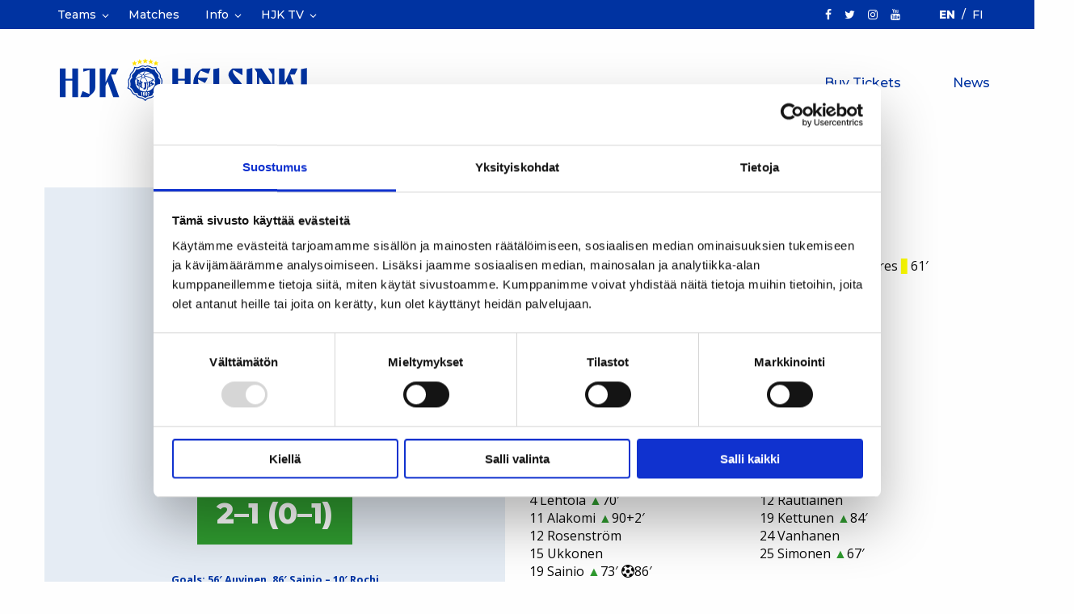

--- FILE ---
content_type: text/css
request_url: https://www.hjk.fi/wp-content/plugins/seoai-client/assets/css/front.min.css?ver=2.22.3
body_size: 2964
content:
.wp-block-seoaic-faq-block{margin-bottom:40px;margin-top:40px}.wp-block-seoaic-faq-block .seoaic-question{word-wrap:anywhere}@property --num{syntax:"<integer>";initial-value:0;inherits:false}.seoaic-multistep-form{box-sizing:border-box;display:flex;flex-direction:column;gap:1rem;margin:0 auto 1rem!important;overflow:hidden;position:relative}.seoaic-multistep-form.seoaic_leads_form_box_add_shadow_on{box-shadow:0 0 7px 0 #717171}.seoaic-multistep-form.seoaic_leads_form_box_add_shadow_off{box-shadow:unset!important}.seoaic-multistep-form.seoaic-ms-position-corner{bottom:10px;display:block;height:500px;margin:0!important;min-width:450px;overflow:hidden;position:fixed;right:15px;transition:height .3s linear .2s,border .3s linear .2s;width:25%;z-index:100}.seoaic-multistep-form.seoaic-ms-position-corner.closed{border:0!important;height:0;min-width:0;overflow:visible;transition:height .3s linear .1s,border .3s linear .1s;width:100%}.seoaic-multistep-form.seoaic-ms-position-corner.closed .seoaic-ms-open{align-items:center;border-radius:50%;box-shadow:0 0 5px -2px #797979;display:block;display:flex;height:45px;justify-content:center;width:45px}.seoaic-multistep-form.seoaic-ms-position-corner.closed .seoaic-ms-open:hover{box-shadow:0 0 8px -2px #797979}.seoaic-multistep-form.seoaic-ms-position-corner.closed .seoaic-ms-open>span{align-items:center;display:flex;font-size:25px;justify-content:center}.seoaic-multistep-form.seoaic-ms-position-corner.closed .seoaic-ms-closed-msg-wrapper{opacity:1;right:0}.seoaic-multistep-form.seoaic-ms-position-corner.closed .seoaic-ms-closed-msg{max-width:400px;min-width:280px}.seoaic-multistep-form.seoaic-ms-position-corner.closed .seoaic-ms-chat-icon{background-position:50%;background-repeat:no-repeat;background-size:contain;box-sizing:content-box;height:46px;left:10px;position:absolute;top:50%;transform:translateY(-50%);width:46px}.seoaic-multistep-form.seoaic-ms-position-corner.closed .seoaic-ms-chat-header,.seoaic-multistep-form.seoaic-ms-position-corner.closed .seoaic-ms-steps-wrapper{display:none}.seoaic-multistep-form.seoaic-ms-position-corner .seoaic-ms-steps{overflow-y:scroll}.seoaic-multistep-form.seoaic-ms-position-corner .seoaic-ms-step{min-height:unset}.seoaic-multistep-form.seoaic-ms-position-corner .seoaic-ms-contact-fields-wrapper,.seoaic-multistep-form.seoaic-ms-position-corner .seoaic-ms-textarea-content{width:100%}.seoaic-multistep-form.seoaic-ms-position-corner .seoaic-ms-chat-header{display:flex;justify-content:space-between;position:relative}.seoaic-multistep-form.seoaic-ms-position-corner .seoaic-ms-closed-msg-wrapper{align-items:end;bottom:0;display:flex;gap:24px;opacity:0;position:absolute;right:-350px;transition:all .3s cubic-bezier(.68,-.55,.27,1.55) .45s;z-index:-1}.seoaic-multistep-form.seoaic-ms-position-corner .seoaic-ms-closed-msg{border-radius:15px;box-shadow:0 0 5px -2px #797979;min-width:0;position:relative}.seoaic-multistep-form.seoaic-ms-position-corner .seoaic-ms-closed-msg:hover{box-shadow:0 0 8px -2px #797979}.seoaic-multistep-form.seoaic-ms-position-corner .seoaic-ms-clised-msg-connector{bottom:20px;box-shadow:0 0 5px -2px #797979;height:15px;position:absolute;right:60px;transform:skew(60deg);width:30px;z-index:-1}.seoaic-multistep-form.seoaic-ms-position-corner .seoaic-ms-chat-content{display:flex;flex-direction:column;gap:5px;padding:15px 10px 15px 0}.seoaic-multistep-form.seoaic-ms-position-corner .seoaic-ms-closed-msg-text-wrapper,.seoaic-multistep-form.seoaic-ms-position-corner .seoaic-ms-closed-msg-title-wrapper{line-height:1.3rem;padding-left:15px}.seoaic-multistep-form.seoaic-ms-position-corner .seoaic-ms-closed-msg-text,.seoaic-multistep-form.seoaic-ms-position-corner .seoaic-ms-closed-msg-title{display:inline-block;font-size:16px;line-height:1.3rem}.seoaic-multistep-form.seoaic-ms-position-corner .seoaic-ms-closed-msg-title{font-weight:600}.seoaic-multistep-form.seoaic-ms-position-corner .seoaic-ms-closed-msg-close-wrapper{position:absolute;right:3px;top:3px}.seoaic-multistep-form.seoaic-ms-position-corner .seoaic-ms-closed-msg-close-icon{align-items:center;border-radius:50%;display:flex;font-size:16px;justify-content:center;opacity:.7;padding:2px;position:relative;transition:.1s linear}.seoaic-multistep-form.seoaic-ms-position-corner .seoaic-ms-closed-msg-close-icon:hover{box-shadow:0 0 8px -2px #797979;opacity:1}.seoaic-multistep-form.seoaic-ms-position-corner .seoaic-ms-steps-wrapper{box-sizing:content-box;height:calc(100% - 90px);padding-bottom:30px}.seoaic-multistep-form.seoaic-ms-position-corner .seoaic-ms-chat-header-icon-wrapper{padding:5px 10px}.seoaic-multistep-form.seoaic-ms-position-corner .seoaic-ms-chat-header-icon{background-position:50%;background-repeat:no-repeat;background-size:cover;height:100%;width:50px}.seoaic-multistep-form.seoaic-ms-position-corner .seoaic-ms-chat-title-wrapper{align-items:center;display:flex;flex:1 1 auto;font-size:18px;font-weight:700;text-align:center}.seoaic-multistep-form .seoaic-ms-closed-msg-wrapper{display:none}.seoaic-multistep-form .seoaic-ms-chat-header{display:none;height:60px}.seoaic-multistep-form .seoaic-ms-close-wrapper{align-items:center;display:flex;justify-content:center;width:60px}.seoaic-multistep-form .seoaic-ms-close-wrapper>span{border-radius:50%;cursor:pointer;font-size:30px;height:auto;transition:all .1s linear;width:auto}.seoaic-multistep-form .seoaic-ms-close-wrapper>span:hover{box-shadow:0 0 1px #b0b0b0}.seoaic-multistep-form .seoaic-ms-open-click{cursor:pointer}.seoaic-multistep-form .seoaic-ms-steps-wrapper{background-color:#fff;height:100%}.seoaic-multistep-form .seoaic-ms-steps{height:100%;overflow:hidden;padding:10px 15px}.seoaic-multistep-form .seoaic-ms-step{height:auto;margin-top:1rem;min-height:130px;opacity:1;position:relative;top:0;transition:all 1s ease-out;visibility:visible}.seoaic-multistep-form .seoaic-ms-step.hide{height:0;opacity:0;position:absolute;top:30px;visibility:collapse}.seoaic-multistep-form .seoaic-ms-step-question{font-weight:500;margin:0}.seoaic-multistep-form .seoaic-ms-step-question,.seoaic-multistep-form .seoaic-ms-text-message-wrapper{border-style:solid;border-width:0;display:inline-block;font-size:13px;line-height:1.2;padding:15px!important}.seoaic-multistep-form .seoaic-ms-step-content.hide-animate{animation-duration:.5s;animation-fill-mode:forwards;animation-name:fade-out}.seoaic-multistep-form .seoaic-ms-step-content .seoaic-ms-text-message-wrapper{animation-delay:.4s;animation-duration:1s;animation-fill-mode:forwards;animation-name:slide-in;margin-top:1rem;opacity:0;position:relative}@keyframes fade-out{0%{max-height:500px;opacity:1}to{max-height:0;opacity:0;position:absolute}}@keyframes slide-in{0%{opacity:0;top:40px}to{opacity:1;top:0}}.seoaic-multistep-form .seoaic-ms-step-answers-wrapper{display:flex;flex-wrap:wrap;gap:5px;justify-content:end;opacity:0;padding:1rem 0 0;position:relative;transition:top 1s linear}.seoaic-multistep-form .seoaic-ms-step-answers-wrapper.seoaic-flex-column{flex-direction:column}.seoaic-multistep-form .seoaic-ms-step-answers-wrapper.show-animate{animation-delay:.3s;animation-duration:1s;animation-fill-mode:forwards;animation-name:fade-in}@keyframes fade-in{0%{opacity:0;top:30px}to{opacity:1;top:0}}.seoaic-multistep-form .seoaic-ms-answer-wrapper{display:flex;justify-content:end}.seoaic-multistep-form .seoaic-ms-answer-item{border-style:solid;border-width:0;display:inline-block;padding:15px;text-align:center;word-break:break-word}.seoaic-multistep-form .seoaic-ms-textarea-wrapper{display:flex;justify-content:end;margin:1rem 0}.seoaic-multistep-form .seoaic-ms-textarea-content{min-width:300px;width:70%}.seoaic-multistep-form textarea{background:#fff;border:0!important;box-sizing:border-box;color:#111!important;font-size:13px!important;height:110px;line-height:1rem!important;margin:0!important;padding:20px!important;width:100%}.seoaic-multistep-form .seoaic-ms-multi-items-wrapper{display:flex;flex-wrap:wrap;gap:5px;justify-content:end;margin:1rem 0}.seoaic-multistep-form .seoaic-ms-multi-item{align-items:center;border-style:solid;border-width:0;cursor:pointer;display:flex;margin:0;padding:15px}.seoaic-multistep-form .seoaic-ms-multi-item input[type=checkbox]{-webkit-appearance:auto;-moz-appearance:auto;display:block;flex:0 0 14px;margin-right:6px;opacity:1;padding:0;position:relative}.seoaic-multistep-form .seoaic-ms-buttons-wrapper{display:flex;flex-wrap:wrap;gap:5px;justify-content:end;margin-top:1rem}.seoaic-multistep-form .seoaic-ms-buttons-wrapper button{border-style:solid;cursor:pointer;min-width:100px;padding:15px!important;text-transform:unset;transition:all .2s linear;white-space:wrap}.seoaic-multistep-form .seoaic-ms-buttons-wrapper button:hover{box-shadow:2px 2px 3px 1px #000}.seoaic-multistep-form .seoaic-ms-contact-fields-container{display:flex;justify-content:end;margin:1rem 0}.seoaic-multistep-form .seoaic-ms-contact-fields-wrapper{box-sizing:border-box;display:flex;flex:0 0 50%;flex-direction:column;gap:10px;min-width:300px;padding:15px}.seoaic-multistep-form .seoaic-ms-contact-fields-wrapper input,.seoaic-multistep-form .seoaic-ms-textarea-content textarea{box-shadow:inset 0 0 4px 0 rgba(0,0,0,.2);transition:all .2s linear}.seoaic-multistep-form .seoaic-ms-contact-fields-wrapper input:focus,.seoaic-multistep-form .seoaic-ms-textarea-content textarea:focus{box-shadow:inset 2px 2px 10px -2px rgba(0,0,0,.2)}.seoaic-multistep-form .seoaic-ms-contact-fields-wrapper select{box-shadow:2px 2px 10px 0 rgba(0,0,0,.2)}.seoaic-multistep-form .seoaic-ms-contact-field-content{display:flex;flex-direction:column}.seoaic-multistep-form .seoaic-ms-contact-field-content input[type=email],.seoaic-multistep-form .seoaic-ms-contact-field-content input[type=tel],.seoaic-multistep-form .seoaic-ms-contact-field-content input[type=text],.seoaic-multistep-form .seoaic-ms-contact-field-content select{background-color:#fff;border:0;box-sizing:border-box;color:#111;line-height:1;margin:0;padding:15px;width:100%!important}.seoaic-multistep-form .seoaic-ms-contact-field-content .seoaic-field-has-icon input[type=email],.seoaic-multistep-form .seoaic-ms-contact-field-content .seoaic-field-has-icon input[type=tel],.seoaic-multistep-form .seoaic-ms-contact-field-content .seoaic-field-has-icon input[type=text]{padding-left:40px}.seoaic-multistep-form .seoaic-ms-contact-field-content select{-webkit-appearance:none;-moz-appearance:none;appearance:none;background:#fff url("data:image/svg+xml;charset=US-ASCII,%3Csvg%20width%3D%2220%22%20height%3D%2220%22%20xmlns%3D%22http%3A%2F%2Fwww.w3.org%2F2000%2Fsvg%22%3E%3Cpath%20d%3D%22M5%206l5%205%205-5%202%201-7%207-7-7%202-1z%22%20fill%3D%22%23555%22%2F%3E%3C%2Fsvg%3E") no-repeat right 15px top 55%;cursor:pointer}.seoaic-multistep-form .seoaic-ms-contact-field-content label{font-weight:400;margin:0}.seoaic-multistep-form .seoaic-input-name-icon:before{content:url("data:image/svg+xml;charset=utf-8,%3Csvg xmlns='http://www.w3.org/2000/svg' width='30' height='35' viewBox='0 0 30 20'%3E%3Cpath fill='%235b5b5b' d='M12 12a6 6 0 1 0-6-6 6.006 6.006 0 0 0 6 6m0-10a4 4 0 1 1-4 4 4 4 0 0 1 4-4M12 14a9.01 9.01 0 0 0-9 9 1 1 0 0 0 2 0 7 7 0 0 1 14 0 1 1 0 0 0 2 0 9.01 9.01 0 0 0-9-9'/%3E%3C/svg%3E")}.seoaic-multistep-form .seoaic-input-email-icon:before{content:url("data:image/svg+xml;charset=utf-8,%3Csvg xmlns='http://www.w3.org/2000/svg' width='30' height='35' viewBox='0 0 30 20'%3E%3Cpath fill='%235b5b5b' d='M19 1H5a5.006 5.006 0 0 0-5 5v12a5.006 5.006 0 0 0 5 5h14a5.006 5.006 0 0 0 5-5V6a5.006 5.006 0 0 0-5-5M5 3h14a3 3 0 0 1 2.78 1.887l-7.658 7.659a3.007 3.007 0 0 1-4.244 0L2.22 4.887A3 3 0 0 1 5 3m14 18H5a3 3 0 0 1-3-3V7.5l6.464 6.46a5.007 5.007 0 0 0 7.072 0L22 7.5V18a3 3 0 0 1-3 3'/%3E%3C/svg%3E")}.seoaic-multistep-form .seoaic-input-tel-icon:before{content:url("data:image/svg+xml;charset=utf-8,%3Csvg xmlns='http://www.w3.org/2000/svg' width='30' height='35' data-name='Layer 1' viewBox='0 0 30 20'%3E%3Cpath fill='%235b5b5b' d='M22.17 1.82 21.12.91a3.096 3.096 0 0 0-4.38 0c-.03.03-1.88 2.44-1.88 2.44a3.106 3.106 0 0 0 0 4.28l1.16 1.46c-1.46 3.31-3.73 5.59-6.93 6.95l-1.46-1.17a3.086 3.086 0 0 0-4.28 0S.94 16.72.91 16.75C-.3 17.96-.3 19.92.86 21.08l1 1.15c1.15 1.15 2.7 1.78 4.38 1.78C13.88 24.01 24 13.88 24 6.25c0-1.67-.63-3.23-1.83-4.42ZM6.24 22c-1.14 0-2.19-.42-2.91-1.15l-1-1.15a1.1 1.1 0 0 1-.04-1.51s2.39-1.84 2.42-1.87c.41-.41 1.13-.41 1.55 0 .03.03 2.04 1.64 2.04 1.64.28.22.65.28.98.15 4.14-1.58 7.11-4.54 8.82-8.81.13-.33.08-.71-.15-1 0 0-1.61-2.02-1.63-2.04-.43-.43-.43-1.12 0-1.55.03-.03 1.87-2.42 1.87-2.42.43-.39 1.1-.38 1.56.08l1.05.91c.77.77 1.2 1.82 1.2 2.96C22 13.2 12.23 22 6.24 22'/%3E%3C/svg%3E")}.seoaic-multistep-form .seoaic-input-email-icon,.seoaic-multistep-form .seoaic-input-name-icon,.seoaic-multistep-form .seoaic-input-tel-icon{position:relative}.seoaic-multistep-form .seoaic-input-email-icon:before,.seoaic-multistep-form .seoaic-input-name-icon:before,.seoaic-multistep-form .seoaic-input-tel-icon:before{left:10px;position:absolute;top:50%;transform:translateY(-50%)}.seoaic-multistep-form .seoaic-ms-bot-icon{position:absolute}.seoaic-multistep-form .seoaic-multistep-progress-wrapper{bottom:0;position:absolute;width:100%}.seoaic-multistep-form .seoaic-multistep-progress{background-color:#000;bottom:0;height:5px;left:0;position:absolute;width:0}.seoaic-multistep-form .seoaic-multistep-progress-percent{background-color:#fff;border-radius:5px;bottom:10px;box-shadow:0 2px 6px rgba(0,0,0,.5);color:#000;counter-reset:num var(--num);font-size:14px;height:22px;left:-15%;line-height:22px;position:absolute;text-align:center;transform:translateX(-50%);transition:--num .5s 1s,left .5s 1s;width:40px;width:38px;z-index:1}.seoaic-multistep-form .seoaic-multistep-progress-percent:before{content:counter(num) "%"}.seoaic-multistep-form .seoaic-multistep-progress-percent:after{background-color:#fff;bottom:-5px;content:"";height:10px;left:50%;position:absolute;transform:translateX(-50%) rotate(45deg);width:10px;z-index:-1}.seoaic-multistep-form .seoaic-multistep-progress-percent:hover{--num:100}.seoaic-multistep-form:not(.seoaic-multistep-form-preview) .seoaic-multistep-progress{transition:all .5s 1s}@media(max-width:576px){.seoaic-multistep-form .seoaic-ms-answer-item,.seoaic-multistep-form .seoaic-ms-buttons-wrapper button,.seoaic-multistep-form .seoaic-ms-multi-item{width:100%}.seoaic-multistep-form .seoaic-ms-textarea-content{min-width:100%}.seoaic-multistep-form .seoaic-ms-textarea-content textarea{height:150px;padding:10px}.seoaic-multistep-form .seoaic-ms-contact-fields-wrapper{min-width:100%}}.seoaic-interactive-article-block.seoaic-ia-hide-if-no-js{display:none}

--- FILE ---
content_type: application/x-javascript
request_url: https://engine3.groweo.com/groweoApp/groweoApp.js
body_size: 4457
content:
window.GROWEO_LISTENER||(async function(){var f;console.log("Groweo app message listener added"),window.addEventListener("message",groweoMessageListener),window.GROWEO_LISTENER=groweoMessageListener,window.CUSTOM_LOG_FUN=(n,u)=>{window.GROWEO_LOG_VISIBLE&&console.log(n,u)};const c=document.currentScript.getAttribute("workspaceId");if(!c)return;let w=document.currentScript.src&&((f=new URL(document.currentScript.src))==null?void 0:f.origin),l=window.location.href;const o=()=>{document.querySelectorAll('iframe[id^="groweoapp-"]').forEach(u=>{u.remove()}),window.CUSTOM_LOG_FUN("Groweo iframes cleaned up")},t=async()=>{await fetch(`${w}/api/widgetMap/${c}`).then(n=>n.json()).then(({data:n})=>{var S,L,v;const u=n==null?void 0:n.find(a=>{var U,T,_,D,j,P,r,M,W,B;let y=!1,O=!1;(U=a==null?void 0:a.widget)!=null&&U.wildcardURL?(O=matchUrlsWithWildcard(Array.isArray(a.widget.url)?a.widget.url:[a.widget.url]),(_=(T=a.widget)==null?void 0:T.excludeUrl)!=null&&_.length&&(y=matchUrlsWithWildcard(a.widget.excludeUrl))):(O=matchUrls(Array.isArray(a.widget.url)?a.widget.url:[a.widget.url]),(j=(D=a.widget)==null?void 0:D.excludeUrl)!=null&&j.length&&(y=matchUrls(a.widget.excludeUrl)));const I=((P=document.querySelector("[lang]"))==null?void 0:P.getAttribute("lang"))||"fi",N=(r=a.widget)==null?void 0:r.langAttr,C=((M=a.widget)==null?void 0:M.hasLanguageVariants)||!((W=a.widget)!=null&&W.useMetaTags)||((B=a.widget)==null?void 0:B.useMetaTags)&&N===(I==null?void 0:I.split("-")[0]);return O&&!y&&C});if(u){const a=((S=document.querySelector("[lang]"))==null?void 0:S.getAttribute("lang"))||"fi",y=(L=u.widget)!=null&&L.hasLanguageVariants&&((v=u.widget)!=null&&v.useMetaTags)?a==null?void 0:a.split("-")[0]:u.widget.langAttr;createIframes(u.widget.widgetId,c,w,y)}})},s=()=>{const n=window.location.href;l!==n&&(window.CUSTOM_LOG_FUN("Groweo: URL changed, reinitializing widgets"),l=n,o(),t())};await t(),window.addEventListener("popstate",s);const d=history.pushState,p=history.replaceState;history.pushState=function(){d.apply(history,arguments),s()},history.replaceState=function(){p.apply(history,arguments),s()},window.addEventListener("hashchange",s),window.CUSTOM_LOG_FUN("Groweo: URL change detection enabled")})();function appendIframeToInPageDiv(c,w){if(!w)return;let l=document.getElementById(w);if(l){l.appendChild(c);return}let o=null,t=null,s=1;const d=3,p=1e3,f=u=>{u&&c.parentNode!==u&&(u.appendChild(c),o&&(o.disconnect(),o=null),t&&(clearTimeout(t),t=null),window.CUSTOM_LOG_FUN(`Groweo: In-page div found and iframe appended to ${w}`))},n=()=>{l=document.getElementById(w),l?f(l):s<d?(s++,t=setTimeout(n,p)):(window.CUSTOM_LOG_FUN(`Groweo: In-page div ${w} not found after ${d} attempts, appending to body`),o&&(o.disconnect(),o=null))};t=setTimeout(n,p),typeof MutationObserver!="undefined"&&(o=new MutationObserver(()=>{l=document.getElementById(w),l&&f(l)}),o.observe(document.body,{childList:!0,subtree:!0}))}function createIframes(c,w,l,o){c.forEach(t=>{var u,S,L,v,a,y,O,I,N,C,U,T,_;const{type:s,moduleId:d}=t||{},p=((S=(u=d==null?void 0:d.moduleCode)==null?void 0:u.appearance)==null?void 0:S.inPageDivId)||((v=(L=d==null?void 0:d.moduleCode)==null?void 0:L.appearance)==null?void 0:v.siteModeDivId),f=p?document.getElementById(p):null,n=document.createElement("iframe");n.style.display="none",n.id=`groweoapp-${d==null?void 0:d._id}`,n.src=`${l}/groweoApp/?workspaceId=${w}&moduleId=${d==null?void 0:d._id}&language=${o}`,n.setAttribute("allow","microphone"),n.title=`groweoapp-${(O=(y=(a=t==null?void 0:t.moduleId)==null?void 0:a.moduleCode)==null?void 0:y.appearance)==null?void 0:O.widgetType}`,n.setAttribute("data-apptype",(C=(N=(I=t==null?void 0:t.moduleId)==null?void 0:I.moduleCode)==null?void 0:N.appearance)==null?void 0:C.widgetType),n.setAttribute("data-test-id",`${(_=(T=(U=t==null?void 0:t.moduleId)==null?void 0:U.moduleCode)==null?void 0:T.appearance)==null?void 0:_.widgetType}-main-iframe`),(s==="inPage"||s==="siteMode")&&f?appendIframeToInPageDiv(n,p):s!=="inPage"&&document.body.appendChild(n)})}function matchUrls(c){if(c.includes("/*"))return!0;const w=window.top.location.pathname,l=w.split("/"),o=window.top.location.href,t=o.split("/"),s=c.find(d=>{const p=d.startsWith("/")?l:t,f=d.startsWith("/")?w:o,n=d.split("/"),u=n.length-1,S=[];let L=!1;const v=n[u]==="*";if(v||p.length===n.length){n.forEach((y,O)=>S.push(y==="*"?p[O]:y));const a=S.join("/");L=v?f.startsWith(a):f===a}return L});return console.log(s,"matched path"),!!s}function matchUrlsWithWildcard(c){if(c.includes("/*"))return!0;const{pathname:w,search:l,href:o}=window.top.location,t=c.find(s=>{const d=s.startsWith("/"),p=s.includes("?"),f=d?p?w+l:w:o;if(s.includes("*")){const n=s.replace(/[.+?^${}()|[\]\\]/g,"\\$&").replace(/\*/g,".*");return new RegExp(`^${n}$`).test(f)}return f===s});return t&&console.log(t,"matched path"),!!t}function groweoMessageListener(c){window.CUSTOM_LOG_FUN("Groweo iframe message received, data:",c.data);const w=()=>/iphone|ipod|android|ie|blackberry|fennec/i.test(navigator.userAgent),{id:l,type:o,height:t,width:s,zIndex:d,isAppInPage:p,isMobileInLandscapeMode:f,widgetPosition:n,scrollValue:u,widgetClose:S,delay:L,popupWidget:v,exitIntent:a,reopen:y,click:O,firstClick:I,widgetType:N,sideBarDirection:C,sideBarDirectionMobile:U,sideBarType:T,topValue:_,formHeight:D,OSVersion:j,isInpageVideoApp:P}=c.data,r=document.getElementById(l);if(!r||j!=="4")return;const M=N==="smartBar",W=e=>{r.contentWindow.postMessage({type:"groweoapp-parent-landscape-details",isLandscapeMobile:e},"*")},B=window.matchMedia("(orientation: portrait)"),X=500,te=window.innerHeight<window.innerWidth&&window.innerHeight<=X;let J=window.GROWEO_LOG_VISIBLE;Object.defineProperty(window,"GROWEO_LOG_VISIBLE",{configurable:!0,get(){return J},set(e){J=e,r.contentWindow.postMessage({type:"groweoapp-log-visible",isLogVisible:e},"*")}});const b=(e,i)=>{const g=window.innerHeight,h=r.getBoundingClientRect();(h==null?void 0:h.bottom)<g&&p?r.style.transition="height 0.3s ease-in-out":r.style.transition="none",typeof e=="string"?r.style.height=e:r.style.height=`${e}px`,typeof i=="string"?r.style.width=i:r.style.width=`${i}px`},oe=()=>{r.style.position=p||P?"relative":"fixed",r.style.top="",r.style.left="",document.body.style.overflow="auto"},ie=e=>{let h=-.083*e+97.9;return Math.max(0,Math.min(100,h))+"%"},z=e=>{r.className=`${l}`;const i=e?"fixed !important":(p||P)&&!e?"relative":"fixed";let g="unset !important";e?g="0px":M&&!w()&&(T==="full"?g="0px":g="50%");const h=p?"300px":"700px",E=M&&!w()&&T!=="full"?"transform: translate(0, -50%);":"",A=M&&w()?"bottom: 85px;":!e&&!M?"bottom: 0px;":"",H=w()&&U||C,$=M&&H==="left"?"left: 0px":"right: 0px",V=M&&T==="full"?"max-height: 100vh !important;":"",R=p?"transition: height 0.3s ease-in-out;":"",k=document.createElement("style");k.innerHTML=`      .${l} {        display: block !important;        border: none;        width: 400px;        height: ${h};        position: ${i};        top: ${g};        ${E}        ${A}        ${$};        ${V}        ${R}      }      .${l}.groweoapp-open {        z-index: 9999999999999 !important;      }    `,document.head.appendChild(k);const x=`.${l}.groweoapp-open {      width: 100% !important;      height: 100% !important;      bottom: 0 !important;      right: 0 !important;    }`;if(!e&&!p){const m=document.createElement("style");m.innerHTML=`          @media only screen and (max-width: 480px),            only screen and (max-width: 480px) and (orientation: portrait),              only screen and (max-width: 1000px) and (max-height: 480px) and (orientation: landscape) { ${x} }        `,document.head.appendChild(m)}!B.matches&&te?W(!0):W(!1),B.addListener(function(m){const G=window.innerHeight<window.innerWidth&&window.innerHeight<=X;!m.matches&&G?W(!0):W(!1)})},Q=()=>{r.className=`${l} groweoapp-open`,typeof t=="string"&&typeof s=="string"?b(t,s):typeof s=="string"&&!p?b(t+100,s):p||b(t+100,s+30),p&&oe(),r.classList.contains("groweoapp-open")&&!p&&(window.innerHeight-100<t?b(f?window.innerHeight:window.innerHeight-20):b(t+100)),!p&&window.innerWidth<=480&&(document.body.style.overflow="hidden")},K=()=>{if(!S){const i=document.documentElement.getBoundingClientRect().height-window.innerHeight;window.pageYOffset>i*Number(L)/100&&Y()}},ne=(e,i)=>{e?i&&z(!0):z(!0),Q(),document.body.style.overflow="hidden"};let q=window.pageYOffset||document.documentElement.scrollTop,F=null,Z=[];const ee=()=>{const e=window.pageYOffset||document.documentElement.scrollTop;e>q?F="down":e<q&&(F="up"),Z.forEach(i=>{i&&i.contentWindow&&i.contentWindow.postMessage({type:"groweoapp-scroll-direction",direction:F,position:e},"*")}),q=e<=0?0:e};o==="groweoapp-init-scroll-detection"&&(e=>{Z.push(document.getElementById(e)),window.GROWEO_SCROLL_LISTENER||(window.addEventListener("scroll",ee),window.GROWEO_SCROLL_LISTENER=ee)})(l),o==="groweoapp-inpage-scroll"&&window.scrollBy({top:u,behavior:"smooth"});const Y=e=>{r.contentWindow.postMessage({type:"groweoapp-widgetpopup-open",groweoSession:!0,click:e,firstClick:I,key:"shown",reopen:y,height:t,width:s,popupWidget:v,value:+new Date},"*"),window.removeEventListener("scroll",K)};if(o==="groweoapp-chat-resize"&&(r.className=`${l} groweoapp-open`,typeof t=="string"&&typeof s=="string"?b(t,s):typeof s=="string"?b(t+100,s):b(t+100,s+30),r.classList.contains("groweoapp-open"))){const e=t&&typeof t=="string"&&(t.includes("%")||t.includes("vh"))?window.innerHeight*parseInt(t)/100:parseInt(t);window.innerHeight-100<e?b(f?window.innerHeight:window.innerHeight-20):b(t+100)}if(o==="groweoapp-inpage-scroll-to-bottom"){const e=r.getBoundingClientRect();if(D){const i=window.scrollY+300;window.scrollTo({left:window.scrollX,top:i,behavior:"smooth"})}else{const i=window.scrollY+e.top+e.height-window.innerHeight,g=window.scrollX+e.left+e.width-window.innerWidth;window.scrollTo({left:Math.max(0,g),top:Math.max(0,i),behavior:"smooth"})}}if(o==="open-widget-popup"&&ne(O,I),o==="check-widget-popup"&&Y(),o==="add-widgetpopup-btn"){const e=document.getElementById(`button-${l}-widgetApp-popup`);e&&e.addEventListener("click",()=>{Y(!0)})}if(o==="widgetpopup-scroll"&&window.addEventListener("scroll",K),o==="widgetpopup-exitIntent"){const{desktop:e,mobile:i}=a;window.history.pushState(null,null,window.location.href);const g=()=>{if(window.delayOver=!1,S||Y(),w())i.upScroll&&document.removeEventListener("scroll",h),i.backClick&&window.removeEventListener("popstate",g),i.tabChange&&document.removeEventListener("visibilitychange",k);else{const{top:x,sides:m}=e;(x||m)&&document.removeEventListener("mousemove",R)}},h=()=>{let x=window.scrollY;setTimeout(()=>{window.scrollY-x<(i==null?void 0:i.scrollSpeed)&&g()},100)};let E=null,A=null;const{sensitivity:H,sides:$,top:V}=e,R=x=>{const m=x.clientX,G=x.clientY;E===null?(E=m,A=G):(($&&(m>E&&window.innerWidth-H<m||m<E&&m<H)||V&&G<A&&G<H)&&g(),E=m,A=G)},k=()=>document.visibilityState==="visible"&&g();if(w())i.upScroll&&document.addEventListener("scroll",h),i.backClick&&window.addEventListener("popstate",g),i.tabChange&&document.addEventListener("visibilitychange",k);else{const{top:x,sides:m}=e;(x||m)&&document.addEventListener("mousemove",R)}}if(o==="widgetpop-close"&&(b(0,0),document.body.style.overflow="auto"),o==="groweoapp-init"&&z(),o==="groweoapp-open"&&Q(),o==="groweoapp-close"&&(r.className=`${l}`,b(80,80),window.innerWidth<=480&&(document.body.style.overflow="auto")),o==="groweoapp-tagEvent"&&(window.dataLayer&&window.dataLayer.push(c.data.eventData),window._mtm&&window._mtm.push(c.data.eventData)),o==="groweoapp-position"&&r&&(r.style.bottom=`${(n==null?void 0:n.bottom)||"0"}px`,r.style.right=`${(n==null?void 0:n.right)||"0"}px`),o==="groweoapp-resize"&&b(t,s),o==="groweoapp-zindex"&&(r.style.zIndex=d),o==="groweoapp-top"&&(r.style.top=_),o==="groweoapp-parent-details"&&r.contentWindow.postMessage({type:"groweoapp-parent-details",parent:{url:window.location.href,userAgent:navigator.userAgent,height:window.innerHeight,width:window.innerWidth}},"*"),o==="groweoapp-activity"){const{activity:e,workspaceId:i,baseUrl:g,localHour:h,device:E,language:A,referrer:H}=c.data;if(e==="UNIQUE-VISITOR"){let $=JSON.parse(sessionStorage.getItem("trackVisitor"))||[];if($.length&&$.includes(i))return;const V={type:"common",activity:e,moduleId:"common",workspaceId:i,page:window.location.href,userAgent:navigator.userAgent,localHour:h,device:E,language:A,referrer:H};let R="https://2tn2gr0q94.execute-api.eu-north-1.amazonaws.com";g.search("localhost")===-1&&(R=g);const k={method:"POST",body:JSON.stringify(V)};fetch(`${R}/gw_track`,k),$.push(i),sessionStorage.setItem("trackVisitor",JSON.stringify($))}}if(o==="groweoapp-iframe-title"){const{title:e}=c.data;r&&e&&(r.title=e)}if(o==="groweoapp-send-response"){const e=c.data.objData,i=window.location.href,g=navigator.userAgent;Object.assign(e.data.for_notification,{[c.data.language==="en"?"sourcePage":"Sivu, jolta kontakti on ker\xE4tty"]:i}),Object.assign(e.data,{sourcePage:i,userAgent:g});let h=new XMLHttpRequest;h.open("POST",`${c.data.publishUrl}`,!0),h.setRequestHeader("Content-Type","application/json"),h.send(JSON.stringify(e))}}
